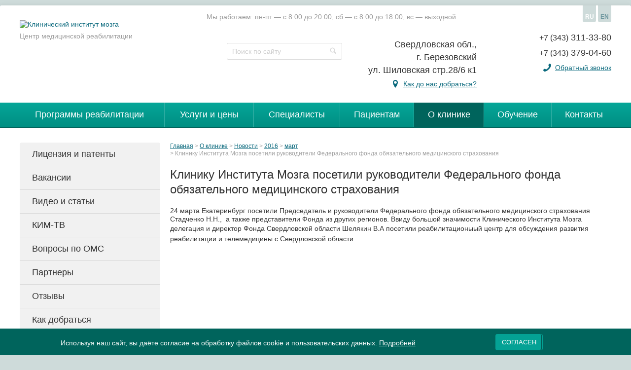

--- FILE ---
content_type: text/html; charset=UTF-8
request_url: https://www.neuro-ural.ru/news/2016/mart/kliniku-instituta-mozga-posetili-rukovoditeli-federalnogo-fonda-obyazatelnogo-mediczinskogo-straxovaniya.html
body_size: 7272
content:
<!DOCTYPE html>
<html>
  <head>
  <meta charset="utf-8"/>
  <title>
      Клинику Института Мозга посетили руководители Федерального фонда обязательного медицинского страхования | КИМ
  </title> 
  
  <meta name="description" content="Клинику Института Мозга посетили руководители Федерального фонда обязательного медицинского страхования - Уральский центр реанимационной нейрореабилитации Клинический Институт Мозга." />
  <meta name="keywords" content="" />
  
<meta property="og:title" content="Клинику Института Мозга посетили руководители Федерального фонда обязательного медицинского страхования | КИМ"/>
<meta property="og:description" content="Клинику Института Мозга посетили руководители Федерального фонда обязательного медицинского страхования - Уральский центр реанимационной нейрореабилитации Клинический Институт Мозга."/>
<meta property="og:image" content="https://www.neuro-ural.ru/images/logo.png"/>
<meta property="og:type" content="website"/>
<meta property="og:url" content= "https://www.neuro-ural.ru/news/2016/mart/kliniku-instituta-mozga-posetili-rukovoditeli-federalnogo-fonda-obyazatelnogo-mediczinskogo-straxovaniya.html"/>
<meta property="og:site_name" content="Клинический институт мозга"/>    
  
  <base href="https://www.neuro-ural.ru/"/>
  <meta name="viewport" content="width=device-width, initial-scale=1.0">
  <link rel="icon" href="/favicon.svg" sizes="any" type="image/svg+xml"/>
  <meta name="viewport" content="width=device-width, initial-scale=1.0" />
  <link href="https://cdnjs.cloudflare.com/ajax/libs/font-awesome/5.13.0/css/all.min.css" rel="stylesheet">
  <link rel="stylesheet" href="/css/main.css?v=4">
  <link rel="stylesheet" href="/css/shin.css?3">
  <link rel="stylesheet" href="/css/my.css?v=3">
  <link rel="canonical" href="https://www.neuro-ural.ru/news/2016/mart/kliniku-instituta-mozga-posetili-rukovoditeli-federalnogo-fonda-obyazatelnogo-mediczinskogo-straxovaniya.html"/>
  <rel="amphtml" href="https://www.neuro-ural.ru/news/2016/mart/kliniku-instituta-mozga-posetili-rukovoditeli-federalnogo-fonda-obyazatelnogo-mediczinskogo-straxovaniya.html?amp=1">
<style>
.cookieconsent {position: fixed;top: 0;left: 0;width: 100%;z-index: 9999;text-align:center;border-radius: 0;}div.cookieconsent {border-color: #f5e79e;}div.alert-warning {background-color: #fcf8e3;color: #8a6d3b;}.cookieconsent p {line-height: 2;}.cookieconsent p.text-center {text-align: center;}.cookieconsent .btn-info {border-color: #965cc5;color: #fff;background-color: #b891d8;border-color: #b891d8;}.btn {display: inline-block;margin-bottom: 0;font-weight: normal;text-align: center;vertical-align: middle;-ms-touch-action: manipulation;touch-action: manipulation;cursor: pointer;background-image: none;border: 1px solid transparent;border-top-color: transparent;border-right-color: transparent;border-bottom-color: transparent;border-left-color: transparent;white-space: nowrap;padding: 6px 12px;font-size: 18px;line-height: 1.5;border-radius: 4px;-webkit-user-select: none;-moz-user-select: none;-ms-user-select: none;user-select: none;}
</style>
</head>
  <body>
    <div id="wrapper">
      <div class="container">
        <header class="header">
  <div class="nav-header-slider">
    <div class="holder">
      <div class="header-panel">
        <a href="/" class="logo" title=">Клинический институт мозга"><img src="assets/template/clinick-2/images/logo-neuro.svg" height="101" width="355" alt="Клинический институт мозга"><span>Центр медицинской реабилитации</span>	</a>

        <div class="schedule">Мы работаем: пн-пт — с 8:00 до 20:00, сб — с 8:00 до 18:00, вс — выходной</div>
        <div class="tools">
          <ul class="lang">
            <li class="active"><a>RU</a></li>
            <li><a href="http://www.neuro-clinic.ru/" target="_blank">EN</a></li>
          </ul>
        </div>
        <div class="header-block">
          <form action="https://www.neuro-ural.ru/search/" class="search">
            <input type="search" name="query" placeholder="Поиск по сайту">
            <button><i class="icon-search"></i></button>
          </form>
          
          <address class="header-address">
            <div class="adr">
              <div>Свердловская обл., <br />
г. Березовский<br />
ул. Шиловская стр.28/6 к1</div>
              <span class="point"><i class="icon-location"></i> <a href="https://www.neuro-ural.ru/about/proezd.html">Как до нас добраться?</a></span>
            </div>
            <div class="phones">
              <div class="block">
                <div class="phone"><a href="tel:+73433113380"><span>+7 (343)</span> 311-33-80</a></div>
                <div class="phone"><a href="tel:+73433790460"><span>+7 (343)</span> 379-04-60</a></div>
              </div>
              <div class="links">
                <!-- <a href="#">Позвонить с сайта</a> -->

                <i class="icon-phone"></i>
                <a href="#callme" class="popup-opener">Обратный звонок</a>
              </div>
            </div>
          </address>
        </div>
      </div>
    </div>
  </div>
  
  <a href="#" class="nav-opener"><span>Menu</span></a>
  <nav class="navbar">
    <ul class="nav"><li class="first"><a href="https://www.neuro-ural.ru/programmyi-reabilitaczii/" >Программы реабилитации</a><ul class=""><li class="first"><a href="https://www.neuro-ural.ru/programmyi-reabilitaczii/rasseyannyij-skleroz.html" >Рассеянный склероз</a></li><li><a href="https://www.neuro-ural.ru/programmyi-reabilitaczii/reabilitacziya-posle-operaczii-na-pozvonochnike.html" >После операции на позвоночнике</a></li><li><a href="https://www.neuro-ural.ru/programmyi-reabilitaczii/reabilitacziya-posle-pereloma-pozvonochnika.html" >После перелома позвоночника</a></li><li><a href="https://www.neuro-ural.ru/programmyi-reabilitaczii/perelom-sheyki-bedra.html" >Реабилитация после перелома шейки бедра</a></li><li><a href="https://www.neuro-ural.ru/programmyi-reabilitaczii/golovnaya-bol.html" >Лечение головной боли</a></li><li><a href="https://www.neuro-ural.ru/programmyi-reabilitaczii/reabilitacziya-posle-travm.html" >Реабилитация после травм</a></li><li><a href="https://www.neuro-ural.ru/programmyi-reabilitaczii/bolezn-parkinsona.html" >Болезнь Паркинсона</a></li><li><a href="https://www.neuro-ural.ru/programmyi-reabilitaczii/lechenie-golovokruzhenij.html" >Лечение головокружений</a></li><li><a href="https://www.neuro-ural.ru/programmyi-reabilitaczii/reabilitacziya-posle-perelomov.html" >Реабилитация после переломов</a></li><li><a href="https://www.neuro-ural.ru/programmyi-reabilitaczii/lechenie-demenczii.html" >Лечение деменции</a></li><li><a href="https://www.neuro-ural.ru/programmyi-reabilitaczii/bokovoj-amiotroficheskij-skleroz.html" >Реабилитация при боковом амиотрофическом склерозе</a></li><li><a href="https://www.neuro-ural.ru/programmyi-reabilitaczii/giejna-barre.html" >Реабилитация при синдроме Гиейна-Барре</a></li><li><a href="https://www.neuro-ural.ru/programmyi-reabilitaczii/reabilitacziya-posle-komy.html" >Реабилитация после комы</a></li><li><a href="https://www.neuro-ural.ru/programmyi-reabilitaczii/reabilitacziya-posle-cherepno-mozgovoj-travmyi.html" >Реабилитация после ЧМТ</a></li><li class="last"><a href="https://www.neuro-ural.ru/programmyi-reabilitaczii/narusheniya-sna.html" >Лечений нарушений сна</a></li></ul></li><li><a href="https://www.neuro-ural.ru/uslugi-i-ceny/" >Услуги и цены</a></li><li><a href="https://www.neuro-ural.ru/doctors/" >Специалисты</a></li><li><a href="https://www.neuro-ural.ru/patient/" >Пациентам</a><ul class=""><li class="first"><a href="https://www.neuro-ural.ru/patient/consulting/" >Онлайн консультации</a></li><li><a href="https://www.neuro-ural.ru/patient/hospital.html" >Круглосуточный стационар</a></li><li><a href="https://www.neuro-ural.ru/patient/usloviya-prebyivaniya-v-klinike.html" >Условия пребывания</a></li><li><a href="https://www.neuro-ural.ru/patient/dnevnoj-staczionar.html" >Дневной стационар</a></li><li><a href="https://www.neuro-ural.ru/patient/ambulatornaya-reabilitacziya.html" >Амбулаторная реабилитация</a></li><li><a href="https://www.neuro-ural.ru/patient/telekonsultaczii.html" >Телеконсультации</a></li><li><a href="https://www.neuro-ural.ru/patient/poliklinika.html" >Поликлиника</a></li><li><a href="https://www.neuro-ural.ru/patient/programmy/" >Направления деятельности</a></li><li><a href="https://www.neuro-ural.ru/patient/diseases.html" >Заболевания</a></li><li><a href="https://www.neuro-ural.ru/patient/information/" >Важная информация</a></li><li><a href="https://www.neuro-ural.ru/patient/dictonary/" >Энциклопедия</a></li><li><a href="https://www.neuro-ural.ru/patient/12.html" >Реабилитация после Covid-19</a></li><li><a href="https://www.neuro-ural.ru/patient/formyi-zayavlenij.html" >Формы заявлений</a></li><li class="last"><a href="https://www.neuro-ural.ru/patient/ostorozhno-moshenniki.html" >Осторожно, мошенники</a></li></ul></li><li class="active"><a href="https://www.neuro-ural.ru/about/" >О клинике</a><ul class=""><li class="first"><a href="https://www.neuro-ural.ru/about/licences.html" >Лицензия и патенты</a></li><li><a href="https://www.neuro-ural.ru/about/vacancy/" >Вакансии</a></li><li><a href="https://www.neuro-ural.ru/about/video-i-stati/" >Видео и статьи</a></li><li><a href="https://www.neuro-ural.ru/about/chasto-zadavaemyie-voprosyi.html" >Вопросы по ОМС</a></li><li><a href="https://www.neuro-ural.ru/about/videokanal.html" >КИМ-ТВ</a></li><li><a href="https://www.neuro-ural.ru/about/partners/" >Партнеры</a></li><li><a href="https://www.neuro-ural.ru/about/otzyvy/" >Отзывы</a></li><li><a href="https://www.neuro-ural.ru/about/proezd.html" >Как добраться</a></li><li><a href="https://www.neuro-ural.ru/about/struktura-i-organyi-upravleniya-ooo-kim.html" >Структура и органы управления ООО "КИМ"</a></li><li><a href="https://www.neuro-ural.ru/about/kartochka-kompanii.html" >Реквизиты организации</a></li><li><a href="https://www.neuro-ural.ru/about/blagotvoriteli.html" >Благотворители</a></li><li><a href="https://www.neuro-ural.ru/about/vyipiska-iz-uchetnoj-politiki-ooo-kim.html" >Учетная политика ООО "КИМ"</a></li><li><a href="https://www.neuro-ural.ru/about/politika-konfidenczialnosti.html" >Политика конфиденциальности</a></li><li><a href="https://www.neuro-ural.ru/about/sposobyi-oplatyi.html" >Способы оплаты</a></li><li class="last active"><a href="https://www.neuro-ural.ru/about/news/" >Новости</a></li></ul></li><li><a href="https://www.neuro-ural.ru/ucheba-dlya-reabilitacionnyh-brigad/" >Обучение</a><ul class=""><li class="first"><a href="https://www.neuro-ural.ru/ucheba-dlya-reabilitacionnyh-brigad/uchebnye-materialy.html" >Учебные материалы</a></li><li><a href="https://www.neuro-ural.ru/ucheba-dlya-reabilitacionnyh-brigad/biblioteka/" >Библиотека</a></li><li><a href="https://www.neuro-ural.ru/ucheba-dlya-reabilitacionnyh-brigad/fond-prezidentskix-grantov.html" >Фонд президентских грантов</a></li><li><a href="https://www.neuro-ural.ru/ucheba-dlya-reabilitacionnyh-brigad/presentations/" >Презентации по темам</a></li><li class="last"><a href="https://www.neuro-ural.ru/ucheba-dlya-reabilitacionnyh-brigad/povyishenie-kvalifikaczii-vrachej.html" >Повышение квалификации врачей</a></li></ul></li><li class="last"><a href="https://www.neuro-ural.ru/contacts.html" >Контакты</a></li></ul>
  </nav>
</header>
        <div class="nav-slide-holder">
          <div class="holder">
            <div class="middle">
              <div class="row sidebar-left">
                <div class="content">
                  <nav><ul class="breadcrumbs"><li><a href="https://www.neuro-ural.ru/">Главная</a></li>&nbsp;<li><a href="https://www.neuro-ural.ru/about/">О клинике</a></li>&nbsp;<li><a href="https://www.neuro-ural.ru/about/news/">Новости</a></li>&nbsp;<li><a href="https://www.neuro-ural.ru/news/2016/">2016</a></li>&nbsp;<li><a href="https://www.neuro-ural.ru/news/2016/mart/">март</a></li>&nbsp;<li>Клинику Института Мозга посетили руководители Федерального фонда обязательного медицинского страхования</li></ul></nav>
                  <article class="text-content">
                    <h1>Клинику Института Мозга посетили руководители Федерального фонда обязательного медицинского страхования</h1>
                    
                    <p>24 марта Екатеринбург посетили Председатель и руководители Федерального фонда обязательного медицинского страхования Стадченко Н.Н.,  а также представители Фонда из других регионов. Ввиду большой значимости Клинического Института Мозга делегация и <span style="line-height: 1.5em;">директор Фонда Свердловской области Шелякин В.А</span><span style="line-height: 1.5em;"> посетили реабилитационыый центр для обсуждения развития реабилитации и телемедицины с Свердловской области.</span></p>
<p><span style="line-height: 1.5em;"><img src="files/ffo.JPG" alt="" width="700" height="466" /></span></p>
<p><img src="files/fffo.JPG" alt="" width="700" height="466" /></p>
<p><img src="files/ffom.JPG" alt="" width="700" height="466" /></p>
<p><img src="files/ffoms.JPG" alt="" width="700" height="466" /></p>
                    
                    
                    
                    
                  </article>
                </div>
                <aside class="sidebar">
  <nav>
    <ul class="side-nav"><li class="first"><a href="https://www.neuro-ural.ru/about/licences.html" >Лицензия и патенты</a></li><li><a href="https://www.neuro-ural.ru/about/vacancy/" >Вакансии</a></li><li><a href="https://www.neuro-ural.ru/about/video-i-stati/" >Видео и статьи</a></li><li><a href="https://www.neuro-ural.ru/about/videokanal.html" >КИМ-ТВ</a></li><li><a href="https://www.neuro-ural.ru/about/chasto-zadavaemyie-voprosyi.html" >Вопросы по ОМС</a></li><li><a href="https://www.neuro-ural.ru/about/partners/" >Партнеры</a></li><li><a href="https://www.neuro-ural.ru/about/otzyvy/" >Отзывы</a></li><li><a href="https://www.neuro-ural.ru/about/proezd.html" >Как добраться</a></li><li><a href="https://www.neuro-ural.ru/about/struktura-i-organyi-upravleniya-ooo-kim.html" >Структура и органы управления ООО "КИМ"</a></li><li><a href="https://www.neuro-ural.ru/about/kartochka-kompanii.html" >Реквизиты организации</a></li><li><a href="https://www.neuro-ural.ru/about/blagotvoriteli.html" >Благотворители</a></li><li><a href="https://www.neuro-ural.ru/about/vyipiska-iz-uchetnoj-politiki-ooo-kim.html" >Учетная политика ООО "КИМ"</a></li><li><a href="https://www.neuro-ural.ru/about/politika-konfidenczialnosti.html" >Политика конфиденциальности</a></li><li><a href="https://www.neuro-ural.ru/about/sposobyi-oplatyi.html" >Способы оплаты</a></li><li class="last active"><a href="https://www.neuro-ural.ru/about/news/" >Новости</a></li></ul>
  </nav>
  <section class="sidebar-news">
    <div class="h"><a href="https://www.neuro-ural.ru/about/news/">Новости</a></div>
    <ul>
      <li>
    <p><a href="https://www.neuro-ural.ru/news/2024/iyul/novaya-programma-muzhskoe-zdorove.html">Новая программа "Мужское здоровье"</a></p>
    <time datetime="2026-01-20"><i class="icon-calendar"></i> 20 января 2026</time>
</li>
<li>
    <p><a href="https://www.neuro-ural.ru/about/news/2025/dekabr/priglashaem-podpisatsya-na-tg-kanal-kliniki.html">Приглашаем подписаться на ТГ канал Клиники</a></p>
    <time datetime="2026-01-14"><i class="icon-calendar"></i> 14 января 2026</time>
</li>
<li>
    <p><a href="https://www.neuro-ural.ru/news/2024/iyul/telegram-kanal-reabit.html">Телеграм канал "РеабИТ"</a></p>
    <time datetime="2026-01-12"><i class="icon-calendar"></i> 12 января 2026</time>
</li>
    </ul>
  </section>
</aside>
              </div>
            </div>
          </div>
        </div>
      </div>
      <div class="footer">
  <div class="main">
    <div class="nav-slide-holder">
      <div class="holder">
        <div class="by">
          <img src="images/webstroy.png" height="40" width="141" alt="webstroy">
          <div class="links">
            <a href="https://webstroy.pro/promo/dev/" target="_blank">Создание</a> и <a href="https://webstroy.pro/" target="_blank">продвижение</a>
          </div>
        </div>
        
        <div class="phones">
          <div class="block">
            <div class="col">
              <div class="phone"><a href="tel:+73433113380"><span>+7 (343)</span> 311-33-80</a></div>
            </div>
            <div class="col">
              <div class="phone"><a href="tel:+73433790460"><span>+7 (343)</span> 379-04-60</a></div>
            </div>
          </div>
          <div class="links">
            <div class="col">
              <i class="icon-phone"></i>
              <a href="#callme" class="popup-opener">Обратный звонок</a>
            </div>
            <div class="col">
              <!-- <a href="#">Позвонить с сайта</a> -->

            </div>
          </div>
        </div>
        
        <div class="copy">
          <p>© 1998-2013 гг. АНО "Клинический Институт Мозга"<br>
© с 2013 г. ООО "Клиника Института Мозга"<br>
Россия, Свердловская область, г. Березовский, ул. Шиловская 28-6</p>
          <div class="how-get">
            <i class="icon-location"></i> <a href="https://www.neuro-ural.ru/about/proezd.html">Как до нас добраться?</a>
          </div>
        </div>
      </div>
    </div>
  </div>
</div>
<span class="toTop">
    &#8593;
</span>
  
    </div>
    <!-- $popups -->
<div class="overlay"></div>
<script src="/js/jquery-1.11.2.min.js"></script>
<script src="/js/jquery.main.js"></script>
<script src="/js/shin.js?4"></script>
<link rel="stylesheet" href="/css/owl.carousel.min.css">
<link rel="stylesheet" href="/css/owl.theme.default.min.css">
<script src="/js/owl.carousel.min.js"></script>
<script src="/js/jquery.maskedinput.min.js"></script>
<link rel="stylesheet" href="/js/fancybox/jquery.fancybox-1.3.4.css" type="text/css" media="screen" />
<script type="text/javascript" src="/js/fancybox/jquery.fancybox-1.3.4.js"></script>
<!-- <link media="all" rel="stylesheet" href="css/fancybox.css" /> -->
<script type="text/javascript">
<!--
var ip = "18.216.173.210" 
var page = "4483. Клинику Института Мозга посетили руководители Федерального фонда обязательного медицинского страхования";	
-->
</script>
<script>
    $("#payment-phone").mask("+7 (999) 999-99-99");
</script>
<div class="counters"><div><!--LiveInternet counter--><script type="text/javascript">document.write("<a href='//www.liveinternet.ru/click' target=_blank><img src='//counter.yadro.ru/hit?t14.1;r" + escape(document.referrer) + ((typeof (screen) == "undefined") ? "" : ";s" + screen.width + "*" + screen.height + "*" + (screen.colorDepth ? screen.colorDepth : screen.pixelDepth)) + ";u" + escape(document.URL) + ";i" + escape("Жж" + document.title.substring(0, 80)) + ";" + Math.random() + "' border=0 width=88 height=31 alt='' title='LiveInternet: показано число просмотров за 24 часа, посетителей за 24 часа и за сегодня'><\/a>")</script><!--/LiveInternet--></div>
<br>
<!-- Yandex.Metrika counter -->
<script type="text/javascript">
(function (d, w, c) {
    (w[c] = w[c] || []).push(function() {
        try {
            w.yaCounter17212018 = new Ya.Metrika({id:17212018,
                    webvisor:true,
                    clickmap:true,
                    trackLinks:true,
                    accurateTrackBounce:true});
        } catch(e) { }
    });

    var n = d.getElementsByTagName("script")[0],
        s = d.createElement("script"),
        f = function () { n.parentNode.insertBefore(s, n); };
    s.type = "text/javascript";
    s.async = true;
    s.src = (d.location.protocol == "https:" ? "https:" : "http:") + "//mc.yandex.ru/metrika/watch.js";

    if (w.opera == "[object Opera]") {
        d.addEventListener("DOMContentLoaded", f, false);
    } else { f(); }
})(document, window, "yandex_metrika_callbacks");
</script>
<noscript><div><img src="//mc.yandex.ru/watch/17212018" style="position:absolute; left:-9999px;" alt="" /></div></noscript>
<!-- /Yandex.Metrika counter -->
<div>
<!-- Rating@Mail.ru counter -->
<script type="text/javascript">
var _tmr = window._tmr || (window._tmr = []);
_tmr.push({id: "1842719", type: "pageView", start: (new Date()).getTime()});
(function (d, w, id) {
  if (d.getElementById(id)) return;
  var ts = d.createElement("script"); ts.type = "text/javascript"; ts.async = true; ts.id = id;
  ts.src = "https://top-fwz1.mail.ru/js/code.js";
  var f = function () {var s = d.getElementsByTagName("script")[0]; s.parentNode.insertBefore(ts, s);};
  if (w.opera == "[object Opera]") { d.addEventListener("DOMContentLoaded", f, false); } else { f(); }
})(document, window, "topmailru-code");
</script><noscript><div>
<img src="https://top-fwz1.mail.ru/counter?id=1842719;js=na" style="border:0;position:absolute;left:-9999px;" alt="Top.Mail.Ru" />
</div></noscript>
<!-- //Rating@Mail.ru counter -->
</div>

<!-- Global site tag (gtag.js) - Google Analytics -->
<script async src="https://www.googletagmanager.com/gtag/js?id=UA-108229142-1"></script>
<script>
  window.dataLayer = window.dataLayer || [];
  function gtag(){dataLayer.push(arguments);}
  gtag('js', new Date());

  gtag('config', 'UA-108229142-1');
</script>

<!-- Top100 (Kraken) Counter -->
<script>
    (function (w, d, c) {
    (w[c] = w[c] || []).push(function() {
        var options = {
            project: 4510285,
            attributes_dataset: [ "my-attribute" ],
        };
        try {
            w.top100Counter = new top100(options);
        } catch(e) { }
    });
    var n = d.getElementsByTagName("script")[0],
    s = d.createElement("script"),
    f = function () { n.parentNode.insertBefore(s, n); };
    s.type = "text/javascript";
    s.async = true;
    s.src =
    (d.location.protocol == "https:" ? "https:" : "http:") +
    "//st.top100.ru/top100/top100.js";

    if (w.opera == "[object Opera]") {
    d.addEventListener("DOMContentLoaded", f, false);
} else { f(); }
})(window, document, "_top100q");
</script>
<noscript>
  <img src="//counter.rambler.ru/top100.cnt?pid=4510285" alt="Топ-100" />
</noscript>
<!-- END Top100 (Kraken) Counter -->
</div>
  <script>
!function(e){e.fn.mabCookieSet=function(o){var a=e.extend(!0,{},e.fn.mabCookieSet.defaults,o);return this.each(function(){var o=e(this),n=new Date,t=new Date,l="",s="",u=0;a.useData?(l=o.data("name"),s=o.data("value"),u=o.data("days")):(l=a.name,s=a.value,u=a.days),a.debug&&(console.log("---mabCookieSet---"),console.log("name : "+l),console.log("value : "+s),console.log("days : "+u),console.log("---")),(null==u||0==u)&&(u=1),l.length>0&&(t.setTime(n.getTime()+864e5*u),document.cookie=l+"="+escape(s)+";expires="+t.toGMTString()),a.onDone(o,a)})};e.fn.mabCookieSet.defaults={useData:!0,debug:!1,onDone:function(e,o){}}}(jQuery);
</script>
<style>
  .cookieconsent{
  	background-color: #00645c;
  	color: #fff;
  	padding:10px 1px;
  	position: fixed;
  	bottom: 0;
  	left: 0;
  	right: 0;
  	top: auto;
  	font-size: 100%;
  	text-align: center;
  	z-index: 99999;
  }
  .cookieconsent a{
    text-decoration: underline;
  	color: #fff;
  }
  .cookieconsentcolse_btn_wr{
    float: left;
    margin-left: 50px;
    margin-top:-10px;
    cursor:pointer;
  }
  .cookieconsenttext{
    float: left;
    width: calc(100% - 25%);
  }
  @media (max-width: 767px) {
    .cookieconsent{font-size: 12px;} 
    .cookieconsentcolse_btn_wr {
        margin-left: 5px;
        margin-top:10px;
    }
    .cookieconsentcolse_btn_wr .btn {font-size:11px;}
   
  .cookieconsenttext{
    width: calc(100% - 30%);
  }
}
</style>
 
<div class="cookieconsent" data-name="CookieConsent" data-value="eyJuZWNlc3NhcnkiOnRydWUsImV4cGVyaWVuY2UiOnRydWUsInBlcmZvcm1hbmNlIjp0cnVlLCJ0cmFja2luZyI6dHJ1ZSwiYWR2ZXJ0aXNpbmciOnRydWV9" data-days="365">
  <div class="container clearafter">
    <div class="cookieconsenttext">
     Используя наш сайт, вы даёте согласие на обработку файлов cookie и пользовательских данных. <a href="https://www.neuro-ural.ru/th/soglasie-na-obrabotku-fajlov-cookie.html">Подробней</a>
    </div>
    <div class="cookieconsentcolse_btn_wr">
      <div class="cookieconsentcolse_btn btn btn-primary text-uppercase" style="font-size:13px;">Согласен</div>
    </div>
  </div>
</div>
<script>
  $(".cookieconsentcolse_btn").click(function(){
    $(".cookieconsent").mabCookieSet({onDone: function(){$(".cookieconsent").hide();}});
  });
</script>
</body>
</html>